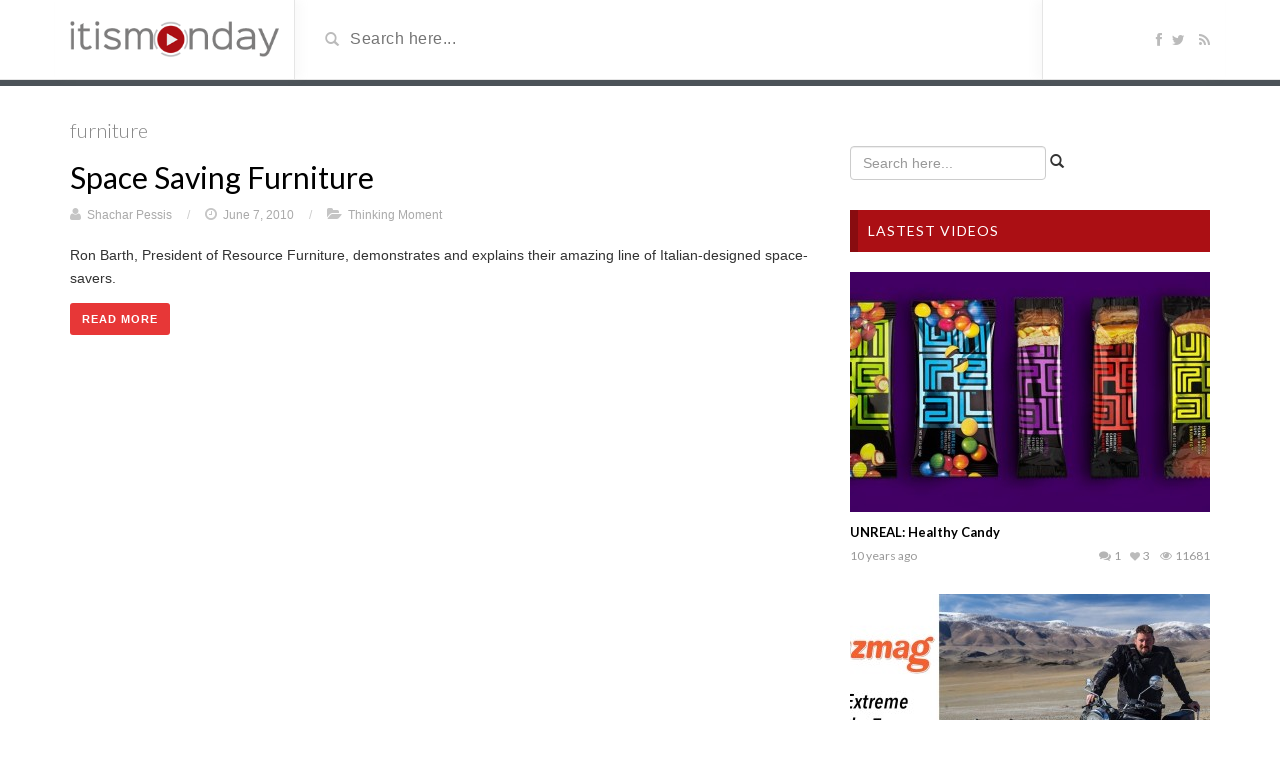

--- FILE ---
content_type: text/html; charset=UTF-8
request_url: http://www.itismonday.com/tag/furniture/
body_size: 6962
content:
<!DOCTYPE html>
<html lang="en-US">
<head>
	<meta charset="utf-8">
    <!--[if IE]><meta http-equiv="X-UA-Compatible" content="IE=edge"><![endif]-->
	<meta name="viewport" content="width=device-width, initial-scale=1">
	<title>Furniture | It Is Monday</title>
	<!--[if lt IE 9]>
	  <script src="http://www.itismonday.com/wp-content/themes/videotube/assets/js/ie8/html5shiv.js"></script>
      <script src="http://www.itismonday.com/wp-content/themes/videotube/assets/js/ie8/respond.min.js"></script>
	<![endif]-->	
	<script>var mars_ajax_url = "https://www.itismonday.com/wp-admin/admin-ajax.php";</script><meta name='robots' content='max-image-preview:large' />

<!-- All in One SEO Pack 2.2.7.1 by Michael Torbert of Semper Fi Web Design[-1,-1] -->
<meta name="keywords"  content="design,furniture,technology" />

<link rel="canonical" href="https://www.itismonday.com/tag/furniture/" />
<!-- /all in one seo pack -->
<link rel='dns-prefetch' href='//www.itismonday.com' />
<link rel='dns-prefetch' href='//netdna.bootstrapcdn.com' />
<link rel='dns-prefetch' href='//fonts.googleapis.com' />
<link rel="alternate" type="application/rss+xml" title="It Is Monday &raquo; Feed" href="https://www.itismonday.com/feed/" />
<link rel="alternate" type="application/rss+xml" title="It Is Monday &raquo; Comments Feed" href="https://www.itismonday.com/comments/feed/" />
<link rel="alternate" type="application/rss+xml" title="It Is Monday &raquo; furniture Tag Feed" href="https://www.itismonday.com/tag/furniture/feed/" />
<script type="text/javascript">
window._wpemojiSettings = {"baseUrl":"https:\/\/s.w.org\/images\/core\/emoji\/14.0.0\/72x72\/","ext":".png","svgUrl":"https:\/\/s.w.org\/images\/core\/emoji\/14.0.0\/svg\/","svgExt":".svg","source":{"concatemoji":"http:\/\/www.itismonday.com\/wp-includes\/js\/wp-emoji-release.min.js?ver=6.2.8"}};
/*! This file is auto-generated */
!function(e,a,t){var n,r,o,i=a.createElement("canvas"),p=i.getContext&&i.getContext("2d");function s(e,t){p.clearRect(0,0,i.width,i.height),p.fillText(e,0,0);e=i.toDataURL();return p.clearRect(0,0,i.width,i.height),p.fillText(t,0,0),e===i.toDataURL()}function c(e){var t=a.createElement("script");t.src=e,t.defer=t.type="text/javascript",a.getElementsByTagName("head")[0].appendChild(t)}for(o=Array("flag","emoji"),t.supports={everything:!0,everythingExceptFlag:!0},r=0;r<o.length;r++)t.supports[o[r]]=function(e){if(p&&p.fillText)switch(p.textBaseline="top",p.font="600 32px Arial",e){case"flag":return s("\ud83c\udff3\ufe0f\u200d\u26a7\ufe0f","\ud83c\udff3\ufe0f\u200b\u26a7\ufe0f")?!1:!s("\ud83c\uddfa\ud83c\uddf3","\ud83c\uddfa\u200b\ud83c\uddf3")&&!s("\ud83c\udff4\udb40\udc67\udb40\udc62\udb40\udc65\udb40\udc6e\udb40\udc67\udb40\udc7f","\ud83c\udff4\u200b\udb40\udc67\u200b\udb40\udc62\u200b\udb40\udc65\u200b\udb40\udc6e\u200b\udb40\udc67\u200b\udb40\udc7f");case"emoji":return!s("\ud83e\udef1\ud83c\udffb\u200d\ud83e\udef2\ud83c\udfff","\ud83e\udef1\ud83c\udffb\u200b\ud83e\udef2\ud83c\udfff")}return!1}(o[r]),t.supports.everything=t.supports.everything&&t.supports[o[r]],"flag"!==o[r]&&(t.supports.everythingExceptFlag=t.supports.everythingExceptFlag&&t.supports[o[r]]);t.supports.everythingExceptFlag=t.supports.everythingExceptFlag&&!t.supports.flag,t.DOMReady=!1,t.readyCallback=function(){t.DOMReady=!0},t.supports.everything||(n=function(){t.readyCallback()},a.addEventListener?(a.addEventListener("DOMContentLoaded",n,!1),e.addEventListener("load",n,!1)):(e.attachEvent("onload",n),a.attachEvent("onreadystatechange",function(){"complete"===a.readyState&&t.readyCallback()})),(e=t.source||{}).concatemoji?c(e.concatemoji):e.wpemoji&&e.twemoji&&(c(e.twemoji),c(e.wpemoji)))}(window,document,window._wpemojiSettings);
</script>
<style type="text/css">
img.wp-smiley,
img.emoji {
	display: inline !important;
	border: none !important;
	box-shadow: none !important;
	height: 1em !important;
	width: 1em !important;
	margin: 0 0.07em !important;
	vertical-align: -0.1em !important;
	background: none !important;
	padding: 0 !important;
}
</style>
	<link rel='stylesheet' id='bootstrap-css' href='http://www.itismonday.com/wp-content/plugins/easy-bootstrap-shortcodes/styles/bootstrap.min.css?ver=6.2.8' type='text/css' media='all' />
<link rel='stylesheet' id='bootstrap-fa-icon-css' href='http://www.itismonday.com/wp-content/plugins/easy-bootstrap-shortcodes/styles/font-awesome.min.css?ver=6.2.8' type='text/css' media='all' />
<link rel='stylesheet' id='wp-block-library-css' href='http://www.itismonday.com/wp-includes/css/dist/block-library/style.min.css?ver=6.2.8' type='text/css' media='all' />
<link rel='stylesheet' id='classic-theme-styles-css' href='http://www.itismonday.com/wp-includes/css/classic-themes.min.css?ver=6.2.8' type='text/css' media='all' />
<style id='global-styles-inline-css' type='text/css'>
body{--wp--preset--color--black: #000000;--wp--preset--color--cyan-bluish-gray: #abb8c3;--wp--preset--color--white: #ffffff;--wp--preset--color--pale-pink: #f78da7;--wp--preset--color--vivid-red: #cf2e2e;--wp--preset--color--luminous-vivid-orange: #ff6900;--wp--preset--color--luminous-vivid-amber: #fcb900;--wp--preset--color--light-green-cyan: #7bdcb5;--wp--preset--color--vivid-green-cyan: #00d084;--wp--preset--color--pale-cyan-blue: #8ed1fc;--wp--preset--color--vivid-cyan-blue: #0693e3;--wp--preset--color--vivid-purple: #9b51e0;--wp--preset--gradient--vivid-cyan-blue-to-vivid-purple: linear-gradient(135deg,rgba(6,147,227,1) 0%,rgb(155,81,224) 100%);--wp--preset--gradient--light-green-cyan-to-vivid-green-cyan: linear-gradient(135deg,rgb(122,220,180) 0%,rgb(0,208,130) 100%);--wp--preset--gradient--luminous-vivid-amber-to-luminous-vivid-orange: linear-gradient(135deg,rgba(252,185,0,1) 0%,rgba(255,105,0,1) 100%);--wp--preset--gradient--luminous-vivid-orange-to-vivid-red: linear-gradient(135deg,rgba(255,105,0,1) 0%,rgb(207,46,46) 100%);--wp--preset--gradient--very-light-gray-to-cyan-bluish-gray: linear-gradient(135deg,rgb(238,238,238) 0%,rgb(169,184,195) 100%);--wp--preset--gradient--cool-to-warm-spectrum: linear-gradient(135deg,rgb(74,234,220) 0%,rgb(151,120,209) 20%,rgb(207,42,186) 40%,rgb(238,44,130) 60%,rgb(251,105,98) 80%,rgb(254,248,76) 100%);--wp--preset--gradient--blush-light-purple: linear-gradient(135deg,rgb(255,206,236) 0%,rgb(152,150,240) 100%);--wp--preset--gradient--blush-bordeaux: linear-gradient(135deg,rgb(254,205,165) 0%,rgb(254,45,45) 50%,rgb(107,0,62) 100%);--wp--preset--gradient--luminous-dusk: linear-gradient(135deg,rgb(255,203,112) 0%,rgb(199,81,192) 50%,rgb(65,88,208) 100%);--wp--preset--gradient--pale-ocean: linear-gradient(135deg,rgb(255,245,203) 0%,rgb(182,227,212) 50%,rgb(51,167,181) 100%);--wp--preset--gradient--electric-grass: linear-gradient(135deg,rgb(202,248,128) 0%,rgb(113,206,126) 100%);--wp--preset--gradient--midnight: linear-gradient(135deg,rgb(2,3,129) 0%,rgb(40,116,252) 100%);--wp--preset--duotone--dark-grayscale: url('#wp-duotone-dark-grayscale');--wp--preset--duotone--grayscale: url('#wp-duotone-grayscale');--wp--preset--duotone--purple-yellow: url('#wp-duotone-purple-yellow');--wp--preset--duotone--blue-red: url('#wp-duotone-blue-red');--wp--preset--duotone--midnight: url('#wp-duotone-midnight');--wp--preset--duotone--magenta-yellow: url('#wp-duotone-magenta-yellow');--wp--preset--duotone--purple-green: url('#wp-duotone-purple-green');--wp--preset--duotone--blue-orange: url('#wp-duotone-blue-orange');--wp--preset--font-size--small: 13px;--wp--preset--font-size--medium: 20px;--wp--preset--font-size--large: 36px;--wp--preset--font-size--x-large: 42px;--wp--preset--spacing--20: 0.44rem;--wp--preset--spacing--30: 0.67rem;--wp--preset--spacing--40: 1rem;--wp--preset--spacing--50: 1.5rem;--wp--preset--spacing--60: 2.25rem;--wp--preset--spacing--70: 3.38rem;--wp--preset--spacing--80: 5.06rem;--wp--preset--shadow--natural: 6px 6px 9px rgba(0, 0, 0, 0.2);--wp--preset--shadow--deep: 12px 12px 50px rgba(0, 0, 0, 0.4);--wp--preset--shadow--sharp: 6px 6px 0px rgba(0, 0, 0, 0.2);--wp--preset--shadow--outlined: 6px 6px 0px -3px rgba(255, 255, 255, 1), 6px 6px rgba(0, 0, 0, 1);--wp--preset--shadow--crisp: 6px 6px 0px rgba(0, 0, 0, 1);}:where(.is-layout-flex){gap: 0.5em;}body .is-layout-flow > .alignleft{float: left;margin-inline-start: 0;margin-inline-end: 2em;}body .is-layout-flow > .alignright{float: right;margin-inline-start: 2em;margin-inline-end: 0;}body .is-layout-flow > .aligncenter{margin-left: auto !important;margin-right: auto !important;}body .is-layout-constrained > .alignleft{float: left;margin-inline-start: 0;margin-inline-end: 2em;}body .is-layout-constrained > .alignright{float: right;margin-inline-start: 2em;margin-inline-end: 0;}body .is-layout-constrained > .aligncenter{margin-left: auto !important;margin-right: auto !important;}body .is-layout-constrained > :where(:not(.alignleft):not(.alignright):not(.alignfull)){max-width: var(--wp--style--global--content-size);margin-left: auto !important;margin-right: auto !important;}body .is-layout-constrained > .alignwide{max-width: var(--wp--style--global--wide-size);}body .is-layout-flex{display: flex;}body .is-layout-flex{flex-wrap: wrap;align-items: center;}body .is-layout-flex > *{margin: 0;}:where(.wp-block-columns.is-layout-flex){gap: 2em;}.has-black-color{color: var(--wp--preset--color--black) !important;}.has-cyan-bluish-gray-color{color: var(--wp--preset--color--cyan-bluish-gray) !important;}.has-white-color{color: var(--wp--preset--color--white) !important;}.has-pale-pink-color{color: var(--wp--preset--color--pale-pink) !important;}.has-vivid-red-color{color: var(--wp--preset--color--vivid-red) !important;}.has-luminous-vivid-orange-color{color: var(--wp--preset--color--luminous-vivid-orange) !important;}.has-luminous-vivid-amber-color{color: var(--wp--preset--color--luminous-vivid-amber) !important;}.has-light-green-cyan-color{color: var(--wp--preset--color--light-green-cyan) !important;}.has-vivid-green-cyan-color{color: var(--wp--preset--color--vivid-green-cyan) !important;}.has-pale-cyan-blue-color{color: var(--wp--preset--color--pale-cyan-blue) !important;}.has-vivid-cyan-blue-color{color: var(--wp--preset--color--vivid-cyan-blue) !important;}.has-vivid-purple-color{color: var(--wp--preset--color--vivid-purple) !important;}.has-black-background-color{background-color: var(--wp--preset--color--black) !important;}.has-cyan-bluish-gray-background-color{background-color: var(--wp--preset--color--cyan-bluish-gray) !important;}.has-white-background-color{background-color: var(--wp--preset--color--white) !important;}.has-pale-pink-background-color{background-color: var(--wp--preset--color--pale-pink) !important;}.has-vivid-red-background-color{background-color: var(--wp--preset--color--vivid-red) !important;}.has-luminous-vivid-orange-background-color{background-color: var(--wp--preset--color--luminous-vivid-orange) !important;}.has-luminous-vivid-amber-background-color{background-color: var(--wp--preset--color--luminous-vivid-amber) !important;}.has-light-green-cyan-background-color{background-color: var(--wp--preset--color--light-green-cyan) !important;}.has-vivid-green-cyan-background-color{background-color: var(--wp--preset--color--vivid-green-cyan) !important;}.has-pale-cyan-blue-background-color{background-color: var(--wp--preset--color--pale-cyan-blue) !important;}.has-vivid-cyan-blue-background-color{background-color: var(--wp--preset--color--vivid-cyan-blue) !important;}.has-vivid-purple-background-color{background-color: var(--wp--preset--color--vivid-purple) !important;}.has-black-border-color{border-color: var(--wp--preset--color--black) !important;}.has-cyan-bluish-gray-border-color{border-color: var(--wp--preset--color--cyan-bluish-gray) !important;}.has-white-border-color{border-color: var(--wp--preset--color--white) !important;}.has-pale-pink-border-color{border-color: var(--wp--preset--color--pale-pink) !important;}.has-vivid-red-border-color{border-color: var(--wp--preset--color--vivid-red) !important;}.has-luminous-vivid-orange-border-color{border-color: var(--wp--preset--color--luminous-vivid-orange) !important;}.has-luminous-vivid-amber-border-color{border-color: var(--wp--preset--color--luminous-vivid-amber) !important;}.has-light-green-cyan-border-color{border-color: var(--wp--preset--color--light-green-cyan) !important;}.has-vivid-green-cyan-border-color{border-color: var(--wp--preset--color--vivid-green-cyan) !important;}.has-pale-cyan-blue-border-color{border-color: var(--wp--preset--color--pale-cyan-blue) !important;}.has-vivid-cyan-blue-border-color{border-color: var(--wp--preset--color--vivid-cyan-blue) !important;}.has-vivid-purple-border-color{border-color: var(--wp--preset--color--vivid-purple) !important;}.has-vivid-cyan-blue-to-vivid-purple-gradient-background{background: var(--wp--preset--gradient--vivid-cyan-blue-to-vivid-purple) !important;}.has-light-green-cyan-to-vivid-green-cyan-gradient-background{background: var(--wp--preset--gradient--light-green-cyan-to-vivid-green-cyan) !important;}.has-luminous-vivid-amber-to-luminous-vivid-orange-gradient-background{background: var(--wp--preset--gradient--luminous-vivid-amber-to-luminous-vivid-orange) !important;}.has-luminous-vivid-orange-to-vivid-red-gradient-background{background: var(--wp--preset--gradient--luminous-vivid-orange-to-vivid-red) !important;}.has-very-light-gray-to-cyan-bluish-gray-gradient-background{background: var(--wp--preset--gradient--very-light-gray-to-cyan-bluish-gray) !important;}.has-cool-to-warm-spectrum-gradient-background{background: var(--wp--preset--gradient--cool-to-warm-spectrum) !important;}.has-blush-light-purple-gradient-background{background: var(--wp--preset--gradient--blush-light-purple) !important;}.has-blush-bordeaux-gradient-background{background: var(--wp--preset--gradient--blush-bordeaux) !important;}.has-luminous-dusk-gradient-background{background: var(--wp--preset--gradient--luminous-dusk) !important;}.has-pale-ocean-gradient-background{background: var(--wp--preset--gradient--pale-ocean) !important;}.has-electric-grass-gradient-background{background: var(--wp--preset--gradient--electric-grass) !important;}.has-midnight-gradient-background{background: var(--wp--preset--gradient--midnight) !important;}.has-small-font-size{font-size: var(--wp--preset--font-size--small) !important;}.has-medium-font-size{font-size: var(--wp--preset--font-size--medium) !important;}.has-large-font-size{font-size: var(--wp--preset--font-size--large) !important;}.has-x-large-font-size{font-size: var(--wp--preset--font-size--x-large) !important;}
.wp-block-navigation a:where(:not(.wp-element-button)){color: inherit;}
:where(.wp-block-columns.is-layout-flex){gap: 2em;}
.wp-block-pullquote{font-size: 1.5em;line-height: 1.6;}
</style>
<link rel='stylesheet' id='bootstrap.min.css-css' href='//netdna.bootstrapcdn.com/bootstrap/3.1.1/css/bootstrap.min.css?ver=6.2.8' type='text/css' media='all' />
<link rel='stylesheet' id='mars-netdna.bootstrapcdn.com-font-awesome.css-css' href='//netdna.bootstrapcdn.com/font-awesome/4.0.3/css/font-awesome.css?ver=6.2.8' type='text/css' media='all' />
<link rel='stylesheet' id='mars-googlefont-lato-css' href='//fonts.googleapis.com/css?family=Lato%3A300%2C400%2C700%2C900&#038;ver=6.2.8' type='text/css' media='all' />
<link rel='stylesheet' id='style-css' href='http://www.itismonday.com/wp-content/themes/videotube/style.css' type='text/css' media='all' />
<link rel='stylesheet' id='bootstrap-multiselect.css-css' href='http://www.itismonday.com/wp-content/themes/videotube/assets/css/bootstrap-multiselect.css?ver=6.2.8' type='text/css' media='all' />
<link rel='stylesheet' id='ebs_dynamic_css-css' href='http://www.itismonday.com/wp-content/plugins/easy-bootstrap-shortcodes/styles/ebs_dynamic_css.php?ver=6.2.8' type='text/css' media='all' />
<link rel='stylesheet' id='wppb_stylesheet-css' href='http://www.itismonday.com/wp-content/plugins/profile-builder/assets/css/style-front-end.css?ver=3.1.1' type='text/css' media='all' />
<script type='text/javascript' src='http://www.itismonday.com/wp-includes/js/jquery/jquery.min.js?ver=3.6.4' id='jquery-core-js'></script>
<script type='text/javascript' src='http://www.itismonday.com/wp-includes/js/jquery/jquery-migrate.min.js?ver=3.4.0' id='jquery-migrate-js'></script>
<script type='text/javascript' src='http://www.itismonday.com/wp-content/plugins/easy-bootstrap-shortcodes/js/bootstrap.min.js?ver=6.2.8' id='bootstrap-js'></script>
<script type='text/javascript' src='//netdna.bootstrapcdn.com/bootstrap/3.1.1/js/bootstrap.min.js?ver=6.2.8' id='bootstrap.min.js-js'></script>
<link rel="https://api.w.org/" href="https://www.itismonday.com/wp-json/" /><link rel="alternate" type="application/json" href="https://www.itismonday.com/wp-json/wp/v2/tags/128" /><link rel="EditURI" type="application/rsd+xml" title="RSD" href="https://www.itismonday.com/xmlrpc.php?rsd" />
<link rel="wlwmanifest" type="application/wlwmanifest+xml" href="http://www.itismonday.com/wp-includes/wlwmanifest.xml" />
<meta name="generator" content="WordPress 6.2.8" />
<style>                        .section-header h3 i {
    background: #ab0f14;
}

.video-details .meta .meta-info{
   background: #ab0f14; 
}

.video-info span.likes{
    color:#ab0f14;
}                    </style><link rel="shortcut icon" href="https://www.itismonday.com/wp-content/uploads/2014/08/6.png"><meta name="title" content="furniture &#8211; It Is Monday"><meta name="description" content="Inspiring Thinking Moments Every Monday"><meta name="keywords" content="It Is Monday"><meta property="og:site_name" content="furniture &#8211; It Is Monday"><meta property="og:url" content="https://www.itismonday.com"><meta property="og:title" content="furniture"><meta property="og:description" content="furniture"><meta property="og:url" content="https://www.itismonday.com/tag/furniture/"><meta property="og:title" content="furniture"><meta property="og:description" content="furniture"><!--Next and Previous buttons-->
	<style>
		#col-xs-6
		{
		border-style:solid;
		width: 150px;
    		height: 70px;
		align-content:center;
		position:relative;
		right:75px;
		color:white;
		border-color:white;
	</style>
	<style>
		#col-xs-7
		{
		border-style:solid;
		width: 150px;
    		height: 70px;
		align-content:center;
		position:relative;
		left:75px;
		top:-70px;	
		color:white;
		border-color:white;
		}
	</style>
	<style>
		#rightbutton
		{
		float: right;
		position:relative;
		right: 1000px;
		}
	</style>
<!--End of buttons-->



</head>
<body class="archive tag tag-furniture tag-128">
	<div id="header">
		<div class="container">
			<div class="row">
				<div class="col-sm-3" id="logo">
					<a title="Inspiring Thinking Moments Every Monday" href="https://www.itismonday.com">
												<img src="https://www.itismonday.com/wp-content/uploads/2014/08/5.png" alt="Inspiring Thinking Moments Every Monday" />
					</a>
				</div>
				<form method="get" action="https://www.itismonday.com">	
					<div class="col-sm-6" id="header-search">
						<span class="glyphicon glyphicon-search search-icon"></span>
						<input value="" name="s" type="text" placeholder="Search here..." id="search">
					</div>
				</form>
				<div class="col-sm-3" id="header-social">
					<a href="https://www.facebook.com/allmyfaves?fref=ts"><i class="fa fa-facebook"></i></a><a href="https://www.twitter.com/allmyfaves"><i class="fa fa-twitter"></i></a>					<a href="https://www.itismonday.com/feed/rss/"><i class="fa fa-rss"></i></a>
				</div>
			</div>
		</div>
	</div><!-- /#header -->
	<div id="navigation-wrapper">
		<div class="container">
			<div class="navbar-header">
			  <button class="navbar-toggle" type="button" data-toggle="collapse" data-target=".bs-navbar-collapse">
				<span class="icon-bar"></span>
				<span class="icon-bar"></span>
				<span class="icon-bar"></span>
			  </button>
			</div>
			<nav class="collapse navbar-collapse bs-navbar-collapse" role="navigation">
			  				</nav>
		</div>
<!--Bar-->
<div id="upbar" style="background-color:#4c5358;height:6px;">
</div>
<!--End Bar-->

	</div><!-- /#navigation-wrapper -->	<div class="container">
		<div class="row">
			<div class="col-sm-8">
            	<div class="section-header">
            	                    <h3>furniture</h3>
                </div>				
																						<div id="post-517" class="post-517 post type-post status-publish format-standard hentry category-thinking-moment tag-design tag-furniture tag-technology">
	                		                    <div class="post-header">
	                        <h2>
	                        		                        		<a href="https://www.itismonday.com/2010/06/space-saving-furniture/">Space Saving Furniture</a>
	                        		                        </h2>
	                        
			<span class="post-meta"><i class="fa fa-user"></i> <a href="https://www.itismonday.com/author/shachar-pessis/">Shachar Pessis</a> <span class="sep">/</span> 
			<i class="fa fa-clock-o"></i> June 7, 2010 <span class="sep">/</span>  
			<i class="fa fa-folder-open"></i> <a href="https://www.itismonday.com/category/thinking-moment/" rel="category tag">Thinking Moment</a></span>	                    </div>
	                    <div class="post-entry">
	                    		                        <p>Ron Barth, President of Resource Furniture, demonstrates and explains their amazing line of Italian-designed space-savers.</p>
	                        <a href="https://www.itismonday.com/2010/06/space-saving-furniture/" class="readmore">Read More</a>
	                        	                    </div>
                    </div>
				                <ul class="pager">
                	                </ul>
							</div>
			<div class="col-sm-4 sidebar">
	<div class="widget widget_text">			<div class="textwidget"><!-- BEGIN JS TAG - 300*250 Whysearch.com 1 < - DO NOT MODIFY -->
<SCRIPT SRC="https://ib.adnxs.com/ttj?id=3231165" TYPE="text/javascript"></SCRIPT>
<!-- END TAG --></div>
		</div><div class="widget widget_search"><form role="form" class="form-inline" method="get" action="https://www.itismonday.com">	
	<div class="form-group">	
		<input class="form-control" value="" name="s" type="text" placeholder="Search here..." id="search">
		<span class="glyphicon glyphicon-search search-icon"></span>
	</div>
</form>	

</div><div class="widget mars-videos-sidebar-widget"><h4 class="widget-title">LASTEST VIDEOS</h4>				        		        		        	
			        <div class="item mars-videos-sidebar-widget-4-1808">
			        	<div class="item-img">
		            	<a title="UNREAL: Healthy Candy" href="https://www.itismonday.com/video/unreal-healthy-candy/"><img width="360" height="240" src="http://itismonday.s3.amazonaws.com/wp-content/uploads/2015/10/20104333/1704-unreal-candy-360x240.jpg" class="img-responsive wp-post-image" alt="" decoding="async" loading="lazy" /></a>							<a href="https://www.itismonday.com/video/unreal-healthy-candy/"><div class="img-hover"></div></a>
						</div>		            	
		                <h3><a title="UNREAL: Healthy Candy" href="https://www.itismonday.com/video/unreal-healthy-candy/">UNREAL: Healthy Candy</a></h3>
						
			<div class="meta"><span class="date">10 years ago</span>
				<span class="views"><i class="fa fa-eye"></i>11681</span><span class="heart"><i class="fa fa-heart"></i>3</span>
					<span class="fcomments"><i class="fa fa-comments"></i>1</span>
				
			</div>
					        </div>	
		        	        		        	
			        <div class="item mars-videos-sidebar-widget-4-1804">
			        	<div class="item-img">
		            	<a title="Extreme Bike Tours: Western Mongolia on a Royal Enfield" href="https://www.itismonday.com/video/extreme-bike-tours-western-mongolia-on-a-royal-enfield/"><img width="360" height="240" src="http://itismonday.s3.amazonaws.com/wp-content/uploads/2015/10/12183336/extreme-bike-tours-western-mongo-360x240.jpg" class="img-responsive wp-post-image" alt="" decoding="async" loading="lazy" /></a>							<a href="https://www.itismonday.com/video/extreme-bike-tours-western-mongolia-on-a-royal-enfield/"><div class="img-hover"></div></a>
						</div>		            	
		                <h3><a title="Extreme Bike Tours: Western Mongolia on a Royal Enfield" href="https://www.itismonday.com/video/extreme-bike-tours-western-mongolia-on-a-royal-enfield/">Extreme Bike Tours: Western Mongolia on a Royal Enfield</a></h3>
						
			<div class="meta"><span class="date">10 years ago</span>
				<span class="views"><i class="fa fa-eye"></i>10790</span><span class="heart"><i class="fa fa-heart"></i>1</span>
					<span class="fcomments"><i class="fa fa-comments"></i>0</span>
				
			</div>
					        </div>	
		        	        		        	
			        <div class="item mars-videos-sidebar-widget-4-1802">
			        	<div class="item-img">
		            	<a title="The most technologically advanced cruise ship in the world" href="https://www.itismonday.com/video/the-most-technologically-advanced-cruise-ship-in-the-world/"><img width="360" height="240" src="http://itismonday.s3.amazonaws.com/wp-content/uploads/2015/10/05070000/the-most-technologically-advance-360x240.jpg" class="img-responsive wp-post-image" alt="" decoding="async" loading="lazy" /></a>							<a href="https://www.itismonday.com/video/the-most-technologically-advanced-cruise-ship-in-the-world/"><div class="img-hover"></div></a>
						</div>		            	
		                <h3><a title="The most technologically advanced cruise ship in the world" href="https://www.itismonday.com/video/the-most-technologically-advanced-cruise-ship-in-the-world/">The most technologically advanced cruise ship in the world</a></h3>
						
			<div class="meta"><span class="date">10 years ago</span>
				<span class="views"><i class="fa fa-eye"></i>13543</span><span class="heart"><i class="fa fa-heart"></i>5</span>
					<span class="fcomments"><i class="fa fa-comments"></i>1</span>
				
			</div>
					        </div>	
		                
	        	    </div></div><!-- /.sidebar -->		</div><!-- /.row -->
	</div><!-- /.container -->			
	<div id="footer">
		<div class="container">
			<div class="row">
							</div>
			<div class="copyright">
				<p><style>
	.footer-nav {
		list-style-type: none;
		padding: 0px;
	}
	
	.footer-nav li {
		margin-left: 24px;
	}
	
	.footer-nav li:first-child {
		margin-left: 0px;
	}
	
	.footer-links {
		display: inline-block;
	}
	
	.footer-links a {
		color: #92989D;
	}
	
	.app-links {
		margin-top: -10px;
		float: right;
	}
	
	@media (max-width:767px) {
		.footer-nav {
			display: flex;
			justify-content: space-between;
			-webkit-justify-content: space-between;
		}
		
		.footer-nav li {
			margin-left: 0px;
		}
		
		.app-links {
			display: none;
		}
	}
</style>

<ul class="footer-nav">
	<li class="footer-links"><a href="/about-us">About</a></li>
	<li class="footer-links"><a href="http://blog.allmyfaves.com/">Blog</a></li>
	<li class="footer-links"><a href="mailto:info@allmyfaves.com">Contact Us</a></li>
	<li class="footer-links"><a href="/policy/privacy">Privacy</a></li>
	<li class="footer-links"><a href="/policy/terms">Terms</a></li>
	<li class="app-links"><a href="https://play.google.com/store/apps/details?id=com.mobiloud.android.whysearch" target="_blank">
<img src="https://img0.minifav.net/images/whysearch/playstore.png" alt="Android app on Google Play" />
</a></li>
	<li class="app-links"><a href="https://itunes.apple.com/us/app/whysearch-daily-viral-videos/id966258006" target="_blank">
<img src="https://img0.minifav.net/images/whysearch/appstorenew.png" alt="Download on the App Store" />
</a></li>
</ul></p>            </div>
		</div>
	</div><!-- /#footer -->
    <style>div#header{background:#ffffff}#navigation-wrapper{background:#4c5358!important;}.dropdown-menu{background:#4c5358!important;}#navigation-wrapper ul.menu li a{color:#111111}.widget h4.widget-title{background:#ab0f14}#footer{background:#111111}#footer .widget ul li a, #footer .widget p a{color:#ffffff}#footer .widget p{color:#ffffff}</style><script type='text/javascript' src='http://www.itismonday.com/wp-includes/js/comment-reply.min.js?ver=6.2.8' id='comment-reply-js'></script>
<script type='text/javascript' src='http://www.itismonday.com/wp-content/themes/videotube/assets/js/ie8/jquery.placeholder.js?ver=6.2.8' id='mars-jquery.placeholder.js-js'></script>
<script type='text/javascript' src='http://www.itismonday.com/wp-content/themes/videotube/assets/js/functions.js?ver=6.2.8' id='mars-functions.js-js'></script>
<script type='text/javascript' src='http://www.itismonday.com/wp-content/themes/videotube/assets/js/custom.js?ver=6.2.8' id='mars-custom.js-js'></script>
<script type='text/javascript' src='http://www.itismonday.com/wp-content/themes/videotube/assets/js/jquery.cookie.js?ver=6.2.8' id='jquery.cookie.js-js'></script>
<script type='text/javascript' src='http://www.itismonday.com/wp-content/themes/videotube/assets/js/bootstrap-multiselect.js?ver=6.2.8' id='bootstrap-multiselect.js-js'></script>
<script type='text/javascript' src='http://www.itismonday.com/wp-content/themes/videotube/assets/js/jquery.form.min.js?ver=6.2.8' id='jquery.form.min.js-js'></script>
<script type='text/javascript' src='http://www.itismonday.com/wp-content/themes/videotube/assets/js/ajax_handled.js?ver=6.2.8' id='ajax_handled.js-js'></script>
<script type='text/javascript' src='http://www.itismonday.com/wp-content/themes/videotube/assets/js/loading-more.js?ver=6.2.8' id='loading-more.js-js'></script>
 
<script>
  (function(i,s,o,g,r,a,m){i['GoogleAnalyticsObject']=r;i[r]=i[r]||function(){
  (i[r].q=i[r].q||[]).push(arguments)},i[r].l=1*new Date();a=s.createElement(o),
  m=s.getElementsByTagName(o)[0];a.async=1;a.src=g;m.parentNode.insertBefore(a,m)
  })(window,document,'script','//www.google-analytics.com/analytics.js','ga');

  ga('create', 'UA-1189116-11', 'auto');
  ga('send', 'pageview');

</script>

</body>
</html>